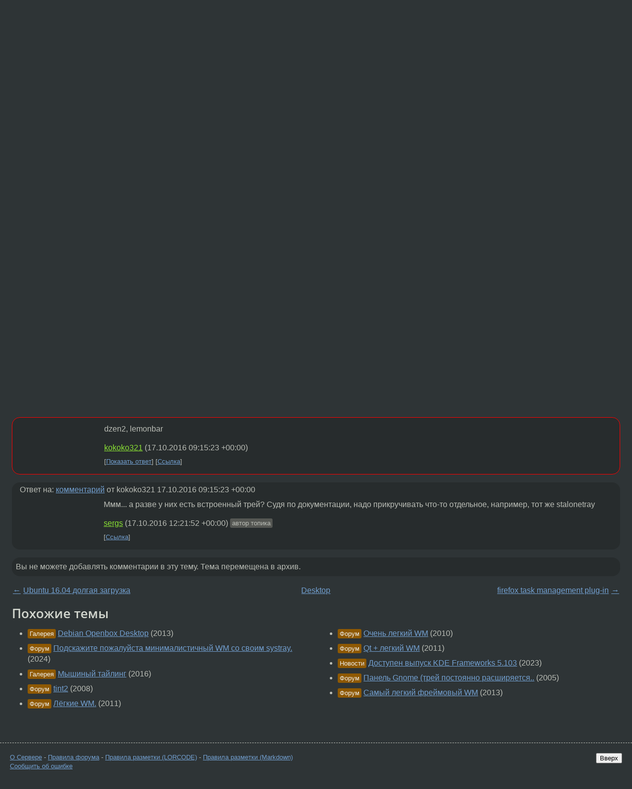

--- FILE ---
content_type: text/html;charset=utf-8
request_url: https://www.linux.org.ru/forum/desktop/12950136
body_size: 5707
content:
<!DOCTYPE html>
<html lang=ru>
<head>
<link rel="stylesheet" type="text/css" href="/tango/combined.css?20260127-1841">
<link rel="preload" href="/js/lor.js?20260127-1841" as="script">

<link rel="yandex-tableau-widget" href="/manifest.json" />
<meta name="referrer" content="always">

<script type="text/javascript">
  /*!
  * $script.js Async loader & dependency manager
  * https://github.com/ded/script.js
  * (c) Dustin Diaz, Jacob Thornton 2011
  * License: MIT
  */
(function(e,d,f){typeof f.module!="undefined"&&f.module.exports?f.module.exports=d():typeof f.define!="undefined"&&f.define=="function"&&f.define.amd?define(e,d):f[e]=d()})("$script",function(){function y(f,e){for(var h=0,g=f.length;h<g;++h){if(!e(f[h])){return E}}return 1}function x(d,c){y(d,function(b){return !c(b)})}function w(p,k,h){function c(b){return b.call?b():K[b]}function q(){if(!--d){K[e]=1,f&&f();for(var b in I){y(b.split("|"),c)&&!x(I[b],c)&&(I[b]=[])}}}p=p[D]?p:[p];var g=k&&k.call,f=g?k:h,e=g?p.join(""):k,d=p.length;return setTimeout(function(){x(p,function(b){if(G[b]){return e&&(J[e]=1),G[b]==2&&q()}G[b]=1,e&&(J[e]=1),v(!L.test(b)&&H?H+b+".js":b,q)})},0),w}function v(h,g){var b=N.createElement("script"),a=E;b.onload=b.onerror=b[z]=function(){if(b[B]&&!/^c|loade/.test(b[B])||a){return}b.onload=b[z]=null,a=1,G[h]=2,g()},b.async=1,b.src=h,M.insertBefore(b,M.firstChild)}var N=document,M=N.getElementsByTagName("head")[0],L=/^https?:\/\//,K={},J={},I={},H,G={},F="string",E=!1,D="push",C="DOMContentLoaded",B="readyState",A="addEventListener",z="onreadystatechange";return !N[B]&&N[A]&&(N[A](C,function u(){N.removeEventListener(C,u,E),N[B]="complete"},E),N[B]="loading"),w.get=v,w.order=function(f,e,h){(function g(a){a=f.shift(),f.length?w(a,g):w(a,e,h)})()},w.path=function(b){H=b},w.ready=function(f,d,h){f=f[D]?f:[f];var g=[];return !x(f,function(b){K[b]||g[D](b)})&&y(f,function(b){return K[b]})?d():!function(b){I[b]=I[b]||[],I[b][D](d),h&&h(g)}(f.join("|")),w},w},this);</script>

<script type="text/javascript">
  $script('/webjars/jquery/2.2.4/jquery.min.js', 'jquery');

  $script.ready('jquery', function() {
    $script('/js/lor.js?20260127-1841', 'lorjs');
    $script('/js/plugins.js?20260127-1841', 'plugins');
  });

  $script('/js/highlight.min.js?20260127-1841', 'hljs');
  $script.ready(['jquery', 'hljs'], function() {
    $(function() {
      hljs.initHighlighting();
    });
  });

  $script('/js/realtime.js?20260127-1841', "realtime");

  $script.ready('lorjs', function() {
    fixTimezone("Europe/Moscow");
  });

  
    $script.ready('lorjs', function() {
      initLoginForm();
    });
  </script>
<title>Легкая и расширяемая панель для WM — Desktop — Форум</title>
<meta property="og:title" content="Легкая и расширяемая панель для WM" >

<meta property="og:image" content="https://www.linux.org.ru/img/good-penguin.png">
  <meta name="twitter:card" content="summary">
<meta name="twitter:site" content="@wwwlinuxorgru">
<meta property="og:description" content="А cуществует ли легкая и расширяемая панель для разных WM с системным треем и возможностью вывода своей информации? Что-то вроде i3bar, но без привязки к WM. Смотрел на tint2, fbpanel,bmpanel, но они имеют фиксированный набор встроенных индикаторов и...">
<meta property="og:url" content="https://www.linux.org.ru/forum/desktop/12950136">

<link rel="canonical" href="https://www.linux.org.ru/forum/desktop/12950136">

<script type="text/javascript">
  $script.ready('lorjs', function() { initNextPrevKeys(); });
  </script>
<link rel="search" title="Search L.O.R." href="/search.jsp">
<meta name="referrer" content="always">

<base href="https://www.linux.org.ru/">

<link rel="shortcut icon" href="/favicon.ico" type="image/x-icon">
<meta name="viewport" content="initial-scale=1.0">
</head>
<body>
<header id="hd">
  <div id="topProfile">
    </div>

  <span id="sitetitle"><a href="/">LINUX.ORG.RU</a></span>

  <nav class="menu">
    <div id="loginGreating">
      <div id="regmenu" class="head">
          <a href="https://www.linux.org.ru/register.jsp">Регистрация</a> -
          <a id="loginbutton" href="https://www.linux.org.ru/login.jsp">Вход</a>
        </div>

        <form method=POST action="https://www.linux.org.ru/ajax_login_process" style="display: none" id="regform">
          <input type="hidden" name="csrf" value="6gD1KNZJ8+EvwL4nkyqgHQ==">
<label>Имя: <input type=text name=nick size=15 placeholder="nick или email" autocapitalize="off"></label>
          <label>Пароль: <input type=password name=passwd size=15></label>
          <input type=submit value="Вход">
          <input id="hide_loginbutton" type="button" value="Отмена">
        </form>
      </div>

    <ul>
      <li><a href="/news/">Новости</a></li>
      <li><a href="/gallery/">Галерея</a></li>
      <li><a href="/articles/">Статьи</a></li>
      <li><a href="/forum/">Форум</a></li>
      <li><a href="/tracker/">Трекер</a></li>
      <li><a href="/search.jsp">Поиск</a></li>
    </ul>
  </nav>
</header>
<div style="clear: both"></div>
<main id="bd">
<div class=messages itemscope itemtype="http://schema.org/Article">

<article class=msg id="topic-12950136">
<header>
    <div class="msg-top-header">
    <span itemprop="articleSection">
      <a href="/forum/">Форум</a> —
      <a href="/forum/desktop/">Desktop</a>
      </span>
    
      &emsp;
      </span>
    </div>

    <h1 itemprop="headline">
      <a href="/forum/desktop/12950136">Легкая и расширяемая панель для WM</a>
      </h1>

    <p class="tags"><i class="icon-tag"></i>&nbsp;<a class=tag rel=tag href="/tag/%D0%BF%D0%B0%D0%BD%D0%B5%D0%BB%D1%8C">панель</a>, <a class=tag rel=tag href="/tag/%D1%85%D0%BE%D1%87%D0%B5%D1%82%D1%81%D1%8F%20%D1%81%D1%82%D1%80%D0%B0%D0%BD%D0%BD%D0%BE%D0%B3%D0%BE">хочется странного</a></p></header>

  <div class="msg-container">

  <div class="msg_body">
    <div class="fav-buttons">
        <a id="favs_button" href="#"><i class="icon-star"></i></a><br><span
           id="favs_count">0</span><br>
        <a id="memories_button" href="#"><i class="icon-eye"></i></a><br><span
           id="memories_count">2</span>
      </div>
    <div itemprop="articleBody">
      <p>А cуществует ли легкая и расширяемая панель для разных WM с системным треем и возможностью вывода своей информации? Что-то вроде i3bar, но без привязки к WM.</p><p>Смотрел на tint2, fbpanel,bmpanel, но они имеют фиксированный набор встроенных индикаторов и не позволяют добавлять свои.</p></div>
<footer>

<div class="userpic"><img class="photo" src="https://secure.gravatar.com/avatar/6371510d206e42db9af8d26bc602f049?s=150&r=g&d=mm&f=y" alt="" width=150 height=150 ></div><div class=sign >
  <a rel="author"itemprop="creator" href="/people/sergs/profile">sergs</a> <span class="stars"></span><br>
  <time data-format="default" datetime="2016-10-17T10:38:37.159+03:00" itemprop="dateCreated">17.10.16 10:38:37 MSK</time><span class="sign_more">
  </span>
</div>
</footer>

<div class=reply>
          <ul id="topicMenu">
            <li><a href="/forum/desktop/12950136">Ссылка</a></li>
          </ul>
          </div>
      <div class="reactions zero-reactions">
  <form class="reactions-form" action="/reactions" method="POST">
    <input type="hidden" name="csrf" value="6gD1KNZJ8+EvwL4nkyqgHQ==">
<input type="hidden" name="topic" value="12950136">
    </form>
</div>

</div>
</div>
</article>

<script type="text/javascript">
  $script.ready('lorjs', function() {
    initStarPopovers();
  });
</script>
<div class="nav">
  <div class="grid-row">
    <div class="grid-3-1">
      <table>
        <tr valign=middle>
          <td style="padding-right: 5px">
              <a href="/forum/desktop/12950093">←</a>
            </td>
            <td align=left valign=top class="hideon-phone">
              <a href="/forum/desktop/12950093">
                Ubuntu 16.04 долгая загрузка</a>
            </td>
          </tr>
      </table>
    </div>
    <div class="grid-3-2">
    </div>
    <div class="grid-3-3">
      <table align="right">
          <tr valign=middle align=right>
            <td class="hideon-phone">
              <a href="/forum/desktop/12950367">
                firefox task management plug-in</a>
            </td>
            <td align="right" valign="middle" style="padding-left: 5px">
              <a href="/forum/desktop/12950367">→</a>
            </td>
          </tr>
        </table>
      </div>
  </div>
  </div><div class="comment" id="comments" style="padding-top: 0.5em">

<article class="msg" id="comment-12950293">
  <div class="title">
    </div>

  <div class="msg-container">
    <div class="userpic"><img class="photo" src="/img/p.gif" alt="" width=1 height=1 ></div><div class="msg_body message-w-userpic">
      <p>lemonbar &lt;/thread&gt;</p><div class="sign">
        anonymous<br class="visible-phone"> <span class="hideon-phone">(</span><time data-format="default" datetime="2016-10-17T11:48:43.667+03:00" >17.10.16 11:48:43 MSK</time><span class="hideon-phone">)</span>

</div>

      <div class="reply">
          <ul>
            <li><a href="/forum/desktop/12950136?cid=12950293">Ссылка</a></li>
          </ul>
        </div>
      <div class="reactions zero-reactions">
  <form class="reactions-form" action="/reactions" method="POST">
    <input type="hidden" name="csrf" value="6gD1KNZJ8+EvwL4nkyqgHQ==">
<input type="hidden" name="topic" value="12950136">
    <input type="hidden" name="comment" value="12950293">
    </form>
</div>

</div>
  </div>

</article>


<article class="msg" id="comment-12950340">
  <div class="title">
    </div>

  <div class="msg-container">
    <div class="userpic"><img class="photo" src="/photos/127006:839890365.png" alt="" width=150 height=150 ></div><div class="msg_body message-w-userpic">
      <p>dmenu?</p><p>Мне хватает средств няшного awesome, потому даже не интересовался.</p><div class="sign">
        <a itemprop="creator" href="/people/r3lgar/profile">r3lgar</a> <span class="stars">★★★★★</span><br class="visible-phone"> <span class="hideon-phone">(</span><time data-format="default" datetime="2016-10-17T12:10:28.981+03:00" >17.10.16 12:10:28 MSK</time><span class="hideon-phone">)</span>

</div>

      <div class="reply">
          <ul>
            <li><a href="/forum/desktop/12950136?cid=12950340">Ссылка</a></li>
          </ul>
        </div>
      <div class="reactions zero-reactions">
  <form class="reactions-form" action="/reactions" method="POST">
    <input type="hidden" name="csrf" value="6gD1KNZJ8+EvwL4nkyqgHQ==">
<input type="hidden" name="topic" value="12950136">
    <input type="hidden" name="comment" value="12950340">
    </form>
</div>

</div>
  </div>

</article>


<article class="msg" id="comment-12950345">
  <div class="title">
    </div>

  <div class="msg-container">
    <div class="userpic"><img class="photo" src="/img/p.gif" alt="" width=1 height=1 ></div><div class="msg_body message-w-userpic">
      <p>dzen2, lemonbar</p><div class="sign">
        <a itemprop="creator" href="/people/kokoko321/profile">kokoko321</a> <span class="stars"></span><br class="visible-phone"> <span class="hideon-phone">(</span><time data-format="default" datetime="2016-10-17T12:15:23.509+03:00" >17.10.16 12:15:23 MSK</time><span class="hideon-phone">)</span>

</div>

      <div class="reply">
          <ul>
            <li><a href="/forum/desktop/12950136?cid=12950789" data-samepage="true">Показать ответ</a></li>
            <li><a href="/forum/desktop/12950136?cid=12950345">Ссылка</a></li>
          </ul>
        </div>
      <div class="reactions zero-reactions">
  <form class="reactions-form" action="/reactions" method="POST">
    <input type="hidden" name="csrf" value="6gD1KNZJ8+EvwL4nkyqgHQ==">
<input type="hidden" name="topic" value="12950136">
    <input type="hidden" name="comment" value="12950345">
    </form>
</div>

</div>
  </div>

</article>


<article class="msg" id="comment-12950789">
  <div class="title">
    
      Ответ на:
      <a href="/forum/desktop/12950136?cid=12950345" data-samepage="true">
          комментарий</a>
        от kokoko321 <time data-format="default" datetime="2016-10-17T12:15:23.509+03:00" >17.10.16 12:15:23 MSK</time></div>

  <div class="msg-container">
    <div class="userpic"><img class="photo" src="/img/p.gif" alt="" width=1 height=1 ></div><div class="msg_body message-w-userpic">
      <p>Ммм... а разве у них есть встроенный трей? Судя по документации, надо прикручивать что-то отдельное, например, тот же stalonetray </p><div class="sign">
        <a itemprop="creator" href="/people/sergs/profile">sergs</a> <span class="stars"></span><br class="visible-phone"> <span class="hideon-phone">(</span><time data-format="default" datetime="2016-10-17T15:21:52.524+03:00" >17.10.16 15:21:52 MSK</time><span class="hideon-phone">)</span>

<span class="user-tag">автор топика</span>
        </div>

      <div class="reply">
          <ul>
            <li><a href="/forum/desktop/12950136?cid=12950789">Ссылка</a></li>
          </ul>
        </div>
      <div class="reactions zero-reactions">
  <form class="reactions-form" action="/reactions" method="POST">
    <input type="hidden" name="csrf" value="6gD1KNZJ8+EvwL4nkyqgHQ==">
<input type="hidden" name="topic" value="12950136">
    <input type="hidden" name="comment" value="12950789">
    </form>
</div>

</div>
  </div>

</article>


</div>

<div id="realtime" style="display: none"></div>

<div class="infoblock">
    
        Вы не можете добавлять комментарии в эту тему. Тема перемещена в архив.
      </div>
<div class="nav">
  <div class="grid-row">
    <div class="grid-3-1">
      <table>
        <tr valign=middle>
          <td style="padding-right: 5px">
              <a href="/forum/desktop/12950093">←</a>
            </td>
            <td align=left valign=top class="hideon-phone">
              <a href="/forum/desktop/12950093">
                Ubuntu 16.04 долгая загрузка</a>
            </td>
          </tr>
      </table>
    </div>
    <div class="grid-3-2">
      <a title="Форум - Desktop"
         href="/forum/desktop/">
          Desktop</a>
    </div>
    <div class="grid-3-3">
      <table align="right">
          <tr valign=middle align=right>
            <td class="hideon-phone">
              <a href="/forum/desktop/12950367">
                firefox task management plug-in</a>
            </td>
            <td align="right" valign="middle" style="padding-left: 5px">
              <a href="/forum/desktop/12950367">→</a>
            </td>
          </tr>
        </table>
      </div>
  </div>
  </div></div>

<section id="related-topics">
    <h2>Похожие темы</h2>

    <div id="related-topics-list">
      <ul>
          <li>
              <span class="group-label">Галерея</span>
              <a href="/gallery/screenshots/9426723">Debian Openbox Desktop</a> (2013)
            </li>
          <li>
              <span class="group-label">Форум</span>
              <a href="/forum/talks/17478705">Подскажите пожалуйста минималистичный WM со своим systray.</a> (2024)
            </li>
          <li>
              <span class="group-label">Галерея</span>
              <a href="/gallery/screenshots/13027376">Мышиный тайлинг</a> (2016)
            </li>
          <li>
              <span class="group-label">Форум</span>
              <a href="/forum/desktop/3289093">tint2</a> (2008)
            </li>
          <li>
              <span class="group-label">Форум</span>
              <a href="/forum/talks/5846963">Лёгкие WM.</a> (2011)
            </li>
          </ul>
      <ul>
          <li>
              <span class="group-label">Форум</span>
              <a href="/forum/desktop/5229975">Очень легкий WM</a> (2010)
            </li>
          <li>
              <span class="group-label">Форум</span>
              <a href="/forum/desktop/6822663">Qt + легкий WM</a> (2011)
            </li>
          <li>
              <span class="group-label">Новости</span>
              <a href="/news/kde/17129447">Доступен выпуск KDE Frameworks 5.103</a> (2023)
            </li>
          <li>
              <span class="group-label">Форум</span>
              <a href="/forum/general/878739">Панель Gnome (трей постоянно расширяется..</a> (2005)
            </li>
          <li>
              <span class="group-label">Форум</span>
              <a href="/forum/desktop/9225168">Самый легкий фреймовый WM</a> (2013)
            </li>
          </ul>
      </div>
  </section>
</main>
<footer id="ft">

<p id="ft-info">
  <a href="/about">О Сервере</a> -
  <a href="/help/rules.md">Правила форума</a> -
  <a href="/help/lorcode.md">Правила разметки (LORCODE)</a> -
  <a href="/help/markdown.md">Правила разметки (Markdown)</a><br>
  <a href="https://github.com/maxcom/lorsource/issues">Сообщить об ошибке</a><br>
  <a href="https://www.linux.org.ru/">https://www.linux.org.ru/</a>
</p>

<script type="text/javascript">
  </script>


</footer>
</body></html>
